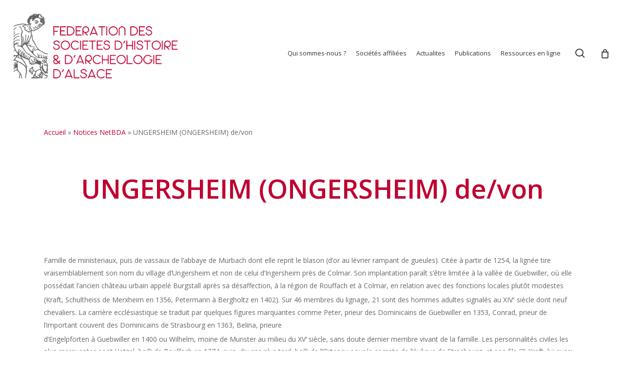

--- FILE ---
content_type: text/html; charset=utf-8
request_url: https://www.google.com/recaptcha/api2/anchor?ar=1&k=6LcQBo4aAAAAANPFsx9Mk4tjvPAs-UwwGvqBTKjh&co=aHR0cHM6Ly93d3cuYWxzYWNlLWhpc3RvaXJlLm9yZzo0NDM.&hl=en&v=PoyoqOPhxBO7pBk68S4YbpHZ&size=invisible&anchor-ms=20000&execute-ms=30000&cb=1gc15cc9eyo1
body_size: 48644
content:
<!DOCTYPE HTML><html dir="ltr" lang="en"><head><meta http-equiv="Content-Type" content="text/html; charset=UTF-8">
<meta http-equiv="X-UA-Compatible" content="IE=edge">
<title>reCAPTCHA</title>
<style type="text/css">
/* cyrillic-ext */
@font-face {
  font-family: 'Roboto';
  font-style: normal;
  font-weight: 400;
  font-stretch: 100%;
  src: url(//fonts.gstatic.com/s/roboto/v48/KFO7CnqEu92Fr1ME7kSn66aGLdTylUAMa3GUBHMdazTgWw.woff2) format('woff2');
  unicode-range: U+0460-052F, U+1C80-1C8A, U+20B4, U+2DE0-2DFF, U+A640-A69F, U+FE2E-FE2F;
}
/* cyrillic */
@font-face {
  font-family: 'Roboto';
  font-style: normal;
  font-weight: 400;
  font-stretch: 100%;
  src: url(//fonts.gstatic.com/s/roboto/v48/KFO7CnqEu92Fr1ME7kSn66aGLdTylUAMa3iUBHMdazTgWw.woff2) format('woff2');
  unicode-range: U+0301, U+0400-045F, U+0490-0491, U+04B0-04B1, U+2116;
}
/* greek-ext */
@font-face {
  font-family: 'Roboto';
  font-style: normal;
  font-weight: 400;
  font-stretch: 100%;
  src: url(//fonts.gstatic.com/s/roboto/v48/KFO7CnqEu92Fr1ME7kSn66aGLdTylUAMa3CUBHMdazTgWw.woff2) format('woff2');
  unicode-range: U+1F00-1FFF;
}
/* greek */
@font-face {
  font-family: 'Roboto';
  font-style: normal;
  font-weight: 400;
  font-stretch: 100%;
  src: url(//fonts.gstatic.com/s/roboto/v48/KFO7CnqEu92Fr1ME7kSn66aGLdTylUAMa3-UBHMdazTgWw.woff2) format('woff2');
  unicode-range: U+0370-0377, U+037A-037F, U+0384-038A, U+038C, U+038E-03A1, U+03A3-03FF;
}
/* math */
@font-face {
  font-family: 'Roboto';
  font-style: normal;
  font-weight: 400;
  font-stretch: 100%;
  src: url(//fonts.gstatic.com/s/roboto/v48/KFO7CnqEu92Fr1ME7kSn66aGLdTylUAMawCUBHMdazTgWw.woff2) format('woff2');
  unicode-range: U+0302-0303, U+0305, U+0307-0308, U+0310, U+0312, U+0315, U+031A, U+0326-0327, U+032C, U+032F-0330, U+0332-0333, U+0338, U+033A, U+0346, U+034D, U+0391-03A1, U+03A3-03A9, U+03B1-03C9, U+03D1, U+03D5-03D6, U+03F0-03F1, U+03F4-03F5, U+2016-2017, U+2034-2038, U+203C, U+2040, U+2043, U+2047, U+2050, U+2057, U+205F, U+2070-2071, U+2074-208E, U+2090-209C, U+20D0-20DC, U+20E1, U+20E5-20EF, U+2100-2112, U+2114-2115, U+2117-2121, U+2123-214F, U+2190, U+2192, U+2194-21AE, U+21B0-21E5, U+21F1-21F2, U+21F4-2211, U+2213-2214, U+2216-22FF, U+2308-230B, U+2310, U+2319, U+231C-2321, U+2336-237A, U+237C, U+2395, U+239B-23B7, U+23D0, U+23DC-23E1, U+2474-2475, U+25AF, U+25B3, U+25B7, U+25BD, U+25C1, U+25CA, U+25CC, U+25FB, U+266D-266F, U+27C0-27FF, U+2900-2AFF, U+2B0E-2B11, U+2B30-2B4C, U+2BFE, U+3030, U+FF5B, U+FF5D, U+1D400-1D7FF, U+1EE00-1EEFF;
}
/* symbols */
@font-face {
  font-family: 'Roboto';
  font-style: normal;
  font-weight: 400;
  font-stretch: 100%;
  src: url(//fonts.gstatic.com/s/roboto/v48/KFO7CnqEu92Fr1ME7kSn66aGLdTylUAMaxKUBHMdazTgWw.woff2) format('woff2');
  unicode-range: U+0001-000C, U+000E-001F, U+007F-009F, U+20DD-20E0, U+20E2-20E4, U+2150-218F, U+2190, U+2192, U+2194-2199, U+21AF, U+21E6-21F0, U+21F3, U+2218-2219, U+2299, U+22C4-22C6, U+2300-243F, U+2440-244A, U+2460-24FF, U+25A0-27BF, U+2800-28FF, U+2921-2922, U+2981, U+29BF, U+29EB, U+2B00-2BFF, U+4DC0-4DFF, U+FFF9-FFFB, U+10140-1018E, U+10190-1019C, U+101A0, U+101D0-101FD, U+102E0-102FB, U+10E60-10E7E, U+1D2C0-1D2D3, U+1D2E0-1D37F, U+1F000-1F0FF, U+1F100-1F1AD, U+1F1E6-1F1FF, U+1F30D-1F30F, U+1F315, U+1F31C, U+1F31E, U+1F320-1F32C, U+1F336, U+1F378, U+1F37D, U+1F382, U+1F393-1F39F, U+1F3A7-1F3A8, U+1F3AC-1F3AF, U+1F3C2, U+1F3C4-1F3C6, U+1F3CA-1F3CE, U+1F3D4-1F3E0, U+1F3ED, U+1F3F1-1F3F3, U+1F3F5-1F3F7, U+1F408, U+1F415, U+1F41F, U+1F426, U+1F43F, U+1F441-1F442, U+1F444, U+1F446-1F449, U+1F44C-1F44E, U+1F453, U+1F46A, U+1F47D, U+1F4A3, U+1F4B0, U+1F4B3, U+1F4B9, U+1F4BB, U+1F4BF, U+1F4C8-1F4CB, U+1F4D6, U+1F4DA, U+1F4DF, U+1F4E3-1F4E6, U+1F4EA-1F4ED, U+1F4F7, U+1F4F9-1F4FB, U+1F4FD-1F4FE, U+1F503, U+1F507-1F50B, U+1F50D, U+1F512-1F513, U+1F53E-1F54A, U+1F54F-1F5FA, U+1F610, U+1F650-1F67F, U+1F687, U+1F68D, U+1F691, U+1F694, U+1F698, U+1F6AD, U+1F6B2, U+1F6B9-1F6BA, U+1F6BC, U+1F6C6-1F6CF, U+1F6D3-1F6D7, U+1F6E0-1F6EA, U+1F6F0-1F6F3, U+1F6F7-1F6FC, U+1F700-1F7FF, U+1F800-1F80B, U+1F810-1F847, U+1F850-1F859, U+1F860-1F887, U+1F890-1F8AD, U+1F8B0-1F8BB, U+1F8C0-1F8C1, U+1F900-1F90B, U+1F93B, U+1F946, U+1F984, U+1F996, U+1F9E9, U+1FA00-1FA6F, U+1FA70-1FA7C, U+1FA80-1FA89, U+1FA8F-1FAC6, U+1FACE-1FADC, U+1FADF-1FAE9, U+1FAF0-1FAF8, U+1FB00-1FBFF;
}
/* vietnamese */
@font-face {
  font-family: 'Roboto';
  font-style: normal;
  font-weight: 400;
  font-stretch: 100%;
  src: url(//fonts.gstatic.com/s/roboto/v48/KFO7CnqEu92Fr1ME7kSn66aGLdTylUAMa3OUBHMdazTgWw.woff2) format('woff2');
  unicode-range: U+0102-0103, U+0110-0111, U+0128-0129, U+0168-0169, U+01A0-01A1, U+01AF-01B0, U+0300-0301, U+0303-0304, U+0308-0309, U+0323, U+0329, U+1EA0-1EF9, U+20AB;
}
/* latin-ext */
@font-face {
  font-family: 'Roboto';
  font-style: normal;
  font-weight: 400;
  font-stretch: 100%;
  src: url(//fonts.gstatic.com/s/roboto/v48/KFO7CnqEu92Fr1ME7kSn66aGLdTylUAMa3KUBHMdazTgWw.woff2) format('woff2');
  unicode-range: U+0100-02BA, U+02BD-02C5, U+02C7-02CC, U+02CE-02D7, U+02DD-02FF, U+0304, U+0308, U+0329, U+1D00-1DBF, U+1E00-1E9F, U+1EF2-1EFF, U+2020, U+20A0-20AB, U+20AD-20C0, U+2113, U+2C60-2C7F, U+A720-A7FF;
}
/* latin */
@font-face {
  font-family: 'Roboto';
  font-style: normal;
  font-weight: 400;
  font-stretch: 100%;
  src: url(//fonts.gstatic.com/s/roboto/v48/KFO7CnqEu92Fr1ME7kSn66aGLdTylUAMa3yUBHMdazQ.woff2) format('woff2');
  unicode-range: U+0000-00FF, U+0131, U+0152-0153, U+02BB-02BC, U+02C6, U+02DA, U+02DC, U+0304, U+0308, U+0329, U+2000-206F, U+20AC, U+2122, U+2191, U+2193, U+2212, U+2215, U+FEFF, U+FFFD;
}
/* cyrillic-ext */
@font-face {
  font-family: 'Roboto';
  font-style: normal;
  font-weight: 500;
  font-stretch: 100%;
  src: url(//fonts.gstatic.com/s/roboto/v48/KFO7CnqEu92Fr1ME7kSn66aGLdTylUAMa3GUBHMdazTgWw.woff2) format('woff2');
  unicode-range: U+0460-052F, U+1C80-1C8A, U+20B4, U+2DE0-2DFF, U+A640-A69F, U+FE2E-FE2F;
}
/* cyrillic */
@font-face {
  font-family: 'Roboto';
  font-style: normal;
  font-weight: 500;
  font-stretch: 100%;
  src: url(//fonts.gstatic.com/s/roboto/v48/KFO7CnqEu92Fr1ME7kSn66aGLdTylUAMa3iUBHMdazTgWw.woff2) format('woff2');
  unicode-range: U+0301, U+0400-045F, U+0490-0491, U+04B0-04B1, U+2116;
}
/* greek-ext */
@font-face {
  font-family: 'Roboto';
  font-style: normal;
  font-weight: 500;
  font-stretch: 100%;
  src: url(//fonts.gstatic.com/s/roboto/v48/KFO7CnqEu92Fr1ME7kSn66aGLdTylUAMa3CUBHMdazTgWw.woff2) format('woff2');
  unicode-range: U+1F00-1FFF;
}
/* greek */
@font-face {
  font-family: 'Roboto';
  font-style: normal;
  font-weight: 500;
  font-stretch: 100%;
  src: url(//fonts.gstatic.com/s/roboto/v48/KFO7CnqEu92Fr1ME7kSn66aGLdTylUAMa3-UBHMdazTgWw.woff2) format('woff2');
  unicode-range: U+0370-0377, U+037A-037F, U+0384-038A, U+038C, U+038E-03A1, U+03A3-03FF;
}
/* math */
@font-face {
  font-family: 'Roboto';
  font-style: normal;
  font-weight: 500;
  font-stretch: 100%;
  src: url(//fonts.gstatic.com/s/roboto/v48/KFO7CnqEu92Fr1ME7kSn66aGLdTylUAMawCUBHMdazTgWw.woff2) format('woff2');
  unicode-range: U+0302-0303, U+0305, U+0307-0308, U+0310, U+0312, U+0315, U+031A, U+0326-0327, U+032C, U+032F-0330, U+0332-0333, U+0338, U+033A, U+0346, U+034D, U+0391-03A1, U+03A3-03A9, U+03B1-03C9, U+03D1, U+03D5-03D6, U+03F0-03F1, U+03F4-03F5, U+2016-2017, U+2034-2038, U+203C, U+2040, U+2043, U+2047, U+2050, U+2057, U+205F, U+2070-2071, U+2074-208E, U+2090-209C, U+20D0-20DC, U+20E1, U+20E5-20EF, U+2100-2112, U+2114-2115, U+2117-2121, U+2123-214F, U+2190, U+2192, U+2194-21AE, U+21B0-21E5, U+21F1-21F2, U+21F4-2211, U+2213-2214, U+2216-22FF, U+2308-230B, U+2310, U+2319, U+231C-2321, U+2336-237A, U+237C, U+2395, U+239B-23B7, U+23D0, U+23DC-23E1, U+2474-2475, U+25AF, U+25B3, U+25B7, U+25BD, U+25C1, U+25CA, U+25CC, U+25FB, U+266D-266F, U+27C0-27FF, U+2900-2AFF, U+2B0E-2B11, U+2B30-2B4C, U+2BFE, U+3030, U+FF5B, U+FF5D, U+1D400-1D7FF, U+1EE00-1EEFF;
}
/* symbols */
@font-face {
  font-family: 'Roboto';
  font-style: normal;
  font-weight: 500;
  font-stretch: 100%;
  src: url(//fonts.gstatic.com/s/roboto/v48/KFO7CnqEu92Fr1ME7kSn66aGLdTylUAMaxKUBHMdazTgWw.woff2) format('woff2');
  unicode-range: U+0001-000C, U+000E-001F, U+007F-009F, U+20DD-20E0, U+20E2-20E4, U+2150-218F, U+2190, U+2192, U+2194-2199, U+21AF, U+21E6-21F0, U+21F3, U+2218-2219, U+2299, U+22C4-22C6, U+2300-243F, U+2440-244A, U+2460-24FF, U+25A0-27BF, U+2800-28FF, U+2921-2922, U+2981, U+29BF, U+29EB, U+2B00-2BFF, U+4DC0-4DFF, U+FFF9-FFFB, U+10140-1018E, U+10190-1019C, U+101A0, U+101D0-101FD, U+102E0-102FB, U+10E60-10E7E, U+1D2C0-1D2D3, U+1D2E0-1D37F, U+1F000-1F0FF, U+1F100-1F1AD, U+1F1E6-1F1FF, U+1F30D-1F30F, U+1F315, U+1F31C, U+1F31E, U+1F320-1F32C, U+1F336, U+1F378, U+1F37D, U+1F382, U+1F393-1F39F, U+1F3A7-1F3A8, U+1F3AC-1F3AF, U+1F3C2, U+1F3C4-1F3C6, U+1F3CA-1F3CE, U+1F3D4-1F3E0, U+1F3ED, U+1F3F1-1F3F3, U+1F3F5-1F3F7, U+1F408, U+1F415, U+1F41F, U+1F426, U+1F43F, U+1F441-1F442, U+1F444, U+1F446-1F449, U+1F44C-1F44E, U+1F453, U+1F46A, U+1F47D, U+1F4A3, U+1F4B0, U+1F4B3, U+1F4B9, U+1F4BB, U+1F4BF, U+1F4C8-1F4CB, U+1F4D6, U+1F4DA, U+1F4DF, U+1F4E3-1F4E6, U+1F4EA-1F4ED, U+1F4F7, U+1F4F9-1F4FB, U+1F4FD-1F4FE, U+1F503, U+1F507-1F50B, U+1F50D, U+1F512-1F513, U+1F53E-1F54A, U+1F54F-1F5FA, U+1F610, U+1F650-1F67F, U+1F687, U+1F68D, U+1F691, U+1F694, U+1F698, U+1F6AD, U+1F6B2, U+1F6B9-1F6BA, U+1F6BC, U+1F6C6-1F6CF, U+1F6D3-1F6D7, U+1F6E0-1F6EA, U+1F6F0-1F6F3, U+1F6F7-1F6FC, U+1F700-1F7FF, U+1F800-1F80B, U+1F810-1F847, U+1F850-1F859, U+1F860-1F887, U+1F890-1F8AD, U+1F8B0-1F8BB, U+1F8C0-1F8C1, U+1F900-1F90B, U+1F93B, U+1F946, U+1F984, U+1F996, U+1F9E9, U+1FA00-1FA6F, U+1FA70-1FA7C, U+1FA80-1FA89, U+1FA8F-1FAC6, U+1FACE-1FADC, U+1FADF-1FAE9, U+1FAF0-1FAF8, U+1FB00-1FBFF;
}
/* vietnamese */
@font-face {
  font-family: 'Roboto';
  font-style: normal;
  font-weight: 500;
  font-stretch: 100%;
  src: url(//fonts.gstatic.com/s/roboto/v48/KFO7CnqEu92Fr1ME7kSn66aGLdTylUAMa3OUBHMdazTgWw.woff2) format('woff2');
  unicode-range: U+0102-0103, U+0110-0111, U+0128-0129, U+0168-0169, U+01A0-01A1, U+01AF-01B0, U+0300-0301, U+0303-0304, U+0308-0309, U+0323, U+0329, U+1EA0-1EF9, U+20AB;
}
/* latin-ext */
@font-face {
  font-family: 'Roboto';
  font-style: normal;
  font-weight: 500;
  font-stretch: 100%;
  src: url(//fonts.gstatic.com/s/roboto/v48/KFO7CnqEu92Fr1ME7kSn66aGLdTylUAMa3KUBHMdazTgWw.woff2) format('woff2');
  unicode-range: U+0100-02BA, U+02BD-02C5, U+02C7-02CC, U+02CE-02D7, U+02DD-02FF, U+0304, U+0308, U+0329, U+1D00-1DBF, U+1E00-1E9F, U+1EF2-1EFF, U+2020, U+20A0-20AB, U+20AD-20C0, U+2113, U+2C60-2C7F, U+A720-A7FF;
}
/* latin */
@font-face {
  font-family: 'Roboto';
  font-style: normal;
  font-weight: 500;
  font-stretch: 100%;
  src: url(//fonts.gstatic.com/s/roboto/v48/KFO7CnqEu92Fr1ME7kSn66aGLdTylUAMa3yUBHMdazQ.woff2) format('woff2');
  unicode-range: U+0000-00FF, U+0131, U+0152-0153, U+02BB-02BC, U+02C6, U+02DA, U+02DC, U+0304, U+0308, U+0329, U+2000-206F, U+20AC, U+2122, U+2191, U+2193, U+2212, U+2215, U+FEFF, U+FFFD;
}
/* cyrillic-ext */
@font-face {
  font-family: 'Roboto';
  font-style: normal;
  font-weight: 900;
  font-stretch: 100%;
  src: url(//fonts.gstatic.com/s/roboto/v48/KFO7CnqEu92Fr1ME7kSn66aGLdTylUAMa3GUBHMdazTgWw.woff2) format('woff2');
  unicode-range: U+0460-052F, U+1C80-1C8A, U+20B4, U+2DE0-2DFF, U+A640-A69F, U+FE2E-FE2F;
}
/* cyrillic */
@font-face {
  font-family: 'Roboto';
  font-style: normal;
  font-weight: 900;
  font-stretch: 100%;
  src: url(//fonts.gstatic.com/s/roboto/v48/KFO7CnqEu92Fr1ME7kSn66aGLdTylUAMa3iUBHMdazTgWw.woff2) format('woff2');
  unicode-range: U+0301, U+0400-045F, U+0490-0491, U+04B0-04B1, U+2116;
}
/* greek-ext */
@font-face {
  font-family: 'Roboto';
  font-style: normal;
  font-weight: 900;
  font-stretch: 100%;
  src: url(//fonts.gstatic.com/s/roboto/v48/KFO7CnqEu92Fr1ME7kSn66aGLdTylUAMa3CUBHMdazTgWw.woff2) format('woff2');
  unicode-range: U+1F00-1FFF;
}
/* greek */
@font-face {
  font-family: 'Roboto';
  font-style: normal;
  font-weight: 900;
  font-stretch: 100%;
  src: url(//fonts.gstatic.com/s/roboto/v48/KFO7CnqEu92Fr1ME7kSn66aGLdTylUAMa3-UBHMdazTgWw.woff2) format('woff2');
  unicode-range: U+0370-0377, U+037A-037F, U+0384-038A, U+038C, U+038E-03A1, U+03A3-03FF;
}
/* math */
@font-face {
  font-family: 'Roboto';
  font-style: normal;
  font-weight: 900;
  font-stretch: 100%;
  src: url(//fonts.gstatic.com/s/roboto/v48/KFO7CnqEu92Fr1ME7kSn66aGLdTylUAMawCUBHMdazTgWw.woff2) format('woff2');
  unicode-range: U+0302-0303, U+0305, U+0307-0308, U+0310, U+0312, U+0315, U+031A, U+0326-0327, U+032C, U+032F-0330, U+0332-0333, U+0338, U+033A, U+0346, U+034D, U+0391-03A1, U+03A3-03A9, U+03B1-03C9, U+03D1, U+03D5-03D6, U+03F0-03F1, U+03F4-03F5, U+2016-2017, U+2034-2038, U+203C, U+2040, U+2043, U+2047, U+2050, U+2057, U+205F, U+2070-2071, U+2074-208E, U+2090-209C, U+20D0-20DC, U+20E1, U+20E5-20EF, U+2100-2112, U+2114-2115, U+2117-2121, U+2123-214F, U+2190, U+2192, U+2194-21AE, U+21B0-21E5, U+21F1-21F2, U+21F4-2211, U+2213-2214, U+2216-22FF, U+2308-230B, U+2310, U+2319, U+231C-2321, U+2336-237A, U+237C, U+2395, U+239B-23B7, U+23D0, U+23DC-23E1, U+2474-2475, U+25AF, U+25B3, U+25B7, U+25BD, U+25C1, U+25CA, U+25CC, U+25FB, U+266D-266F, U+27C0-27FF, U+2900-2AFF, U+2B0E-2B11, U+2B30-2B4C, U+2BFE, U+3030, U+FF5B, U+FF5D, U+1D400-1D7FF, U+1EE00-1EEFF;
}
/* symbols */
@font-face {
  font-family: 'Roboto';
  font-style: normal;
  font-weight: 900;
  font-stretch: 100%;
  src: url(//fonts.gstatic.com/s/roboto/v48/KFO7CnqEu92Fr1ME7kSn66aGLdTylUAMaxKUBHMdazTgWw.woff2) format('woff2');
  unicode-range: U+0001-000C, U+000E-001F, U+007F-009F, U+20DD-20E0, U+20E2-20E4, U+2150-218F, U+2190, U+2192, U+2194-2199, U+21AF, U+21E6-21F0, U+21F3, U+2218-2219, U+2299, U+22C4-22C6, U+2300-243F, U+2440-244A, U+2460-24FF, U+25A0-27BF, U+2800-28FF, U+2921-2922, U+2981, U+29BF, U+29EB, U+2B00-2BFF, U+4DC0-4DFF, U+FFF9-FFFB, U+10140-1018E, U+10190-1019C, U+101A0, U+101D0-101FD, U+102E0-102FB, U+10E60-10E7E, U+1D2C0-1D2D3, U+1D2E0-1D37F, U+1F000-1F0FF, U+1F100-1F1AD, U+1F1E6-1F1FF, U+1F30D-1F30F, U+1F315, U+1F31C, U+1F31E, U+1F320-1F32C, U+1F336, U+1F378, U+1F37D, U+1F382, U+1F393-1F39F, U+1F3A7-1F3A8, U+1F3AC-1F3AF, U+1F3C2, U+1F3C4-1F3C6, U+1F3CA-1F3CE, U+1F3D4-1F3E0, U+1F3ED, U+1F3F1-1F3F3, U+1F3F5-1F3F7, U+1F408, U+1F415, U+1F41F, U+1F426, U+1F43F, U+1F441-1F442, U+1F444, U+1F446-1F449, U+1F44C-1F44E, U+1F453, U+1F46A, U+1F47D, U+1F4A3, U+1F4B0, U+1F4B3, U+1F4B9, U+1F4BB, U+1F4BF, U+1F4C8-1F4CB, U+1F4D6, U+1F4DA, U+1F4DF, U+1F4E3-1F4E6, U+1F4EA-1F4ED, U+1F4F7, U+1F4F9-1F4FB, U+1F4FD-1F4FE, U+1F503, U+1F507-1F50B, U+1F50D, U+1F512-1F513, U+1F53E-1F54A, U+1F54F-1F5FA, U+1F610, U+1F650-1F67F, U+1F687, U+1F68D, U+1F691, U+1F694, U+1F698, U+1F6AD, U+1F6B2, U+1F6B9-1F6BA, U+1F6BC, U+1F6C6-1F6CF, U+1F6D3-1F6D7, U+1F6E0-1F6EA, U+1F6F0-1F6F3, U+1F6F7-1F6FC, U+1F700-1F7FF, U+1F800-1F80B, U+1F810-1F847, U+1F850-1F859, U+1F860-1F887, U+1F890-1F8AD, U+1F8B0-1F8BB, U+1F8C0-1F8C1, U+1F900-1F90B, U+1F93B, U+1F946, U+1F984, U+1F996, U+1F9E9, U+1FA00-1FA6F, U+1FA70-1FA7C, U+1FA80-1FA89, U+1FA8F-1FAC6, U+1FACE-1FADC, U+1FADF-1FAE9, U+1FAF0-1FAF8, U+1FB00-1FBFF;
}
/* vietnamese */
@font-face {
  font-family: 'Roboto';
  font-style: normal;
  font-weight: 900;
  font-stretch: 100%;
  src: url(//fonts.gstatic.com/s/roboto/v48/KFO7CnqEu92Fr1ME7kSn66aGLdTylUAMa3OUBHMdazTgWw.woff2) format('woff2');
  unicode-range: U+0102-0103, U+0110-0111, U+0128-0129, U+0168-0169, U+01A0-01A1, U+01AF-01B0, U+0300-0301, U+0303-0304, U+0308-0309, U+0323, U+0329, U+1EA0-1EF9, U+20AB;
}
/* latin-ext */
@font-face {
  font-family: 'Roboto';
  font-style: normal;
  font-weight: 900;
  font-stretch: 100%;
  src: url(//fonts.gstatic.com/s/roboto/v48/KFO7CnqEu92Fr1ME7kSn66aGLdTylUAMa3KUBHMdazTgWw.woff2) format('woff2');
  unicode-range: U+0100-02BA, U+02BD-02C5, U+02C7-02CC, U+02CE-02D7, U+02DD-02FF, U+0304, U+0308, U+0329, U+1D00-1DBF, U+1E00-1E9F, U+1EF2-1EFF, U+2020, U+20A0-20AB, U+20AD-20C0, U+2113, U+2C60-2C7F, U+A720-A7FF;
}
/* latin */
@font-face {
  font-family: 'Roboto';
  font-style: normal;
  font-weight: 900;
  font-stretch: 100%;
  src: url(//fonts.gstatic.com/s/roboto/v48/KFO7CnqEu92Fr1ME7kSn66aGLdTylUAMa3yUBHMdazQ.woff2) format('woff2');
  unicode-range: U+0000-00FF, U+0131, U+0152-0153, U+02BB-02BC, U+02C6, U+02DA, U+02DC, U+0304, U+0308, U+0329, U+2000-206F, U+20AC, U+2122, U+2191, U+2193, U+2212, U+2215, U+FEFF, U+FFFD;
}

</style>
<link rel="stylesheet" type="text/css" href="https://www.gstatic.com/recaptcha/releases/PoyoqOPhxBO7pBk68S4YbpHZ/styles__ltr.css">
<script nonce="PZFhcSMZ2hQ5dnyxdnjfxw" type="text/javascript">window['__recaptcha_api'] = 'https://www.google.com/recaptcha/api2/';</script>
<script type="text/javascript" src="https://www.gstatic.com/recaptcha/releases/PoyoqOPhxBO7pBk68S4YbpHZ/recaptcha__en.js" nonce="PZFhcSMZ2hQ5dnyxdnjfxw">
      
    </script></head>
<body><div id="rc-anchor-alert" class="rc-anchor-alert"></div>
<input type="hidden" id="recaptcha-token" value="[base64]">
<script type="text/javascript" nonce="PZFhcSMZ2hQ5dnyxdnjfxw">
      recaptcha.anchor.Main.init("[\x22ainput\x22,[\x22bgdata\x22,\x22\x22,\[base64]/[base64]/[base64]/ZyhXLGgpOnEoW04sMjEsbF0sVywwKSxoKSxmYWxzZSxmYWxzZSl9Y2F0Y2goayl7RygzNTgsVyk/[base64]/[base64]/[base64]/[base64]/[base64]/[base64]/[base64]/bmV3IEJbT10oRFswXSk6dz09Mj9uZXcgQltPXShEWzBdLERbMV0pOnc9PTM/bmV3IEJbT10oRFswXSxEWzFdLERbMl0pOnc9PTQ/[base64]/[base64]/[base64]/[base64]/[base64]\\u003d\x22,\[base64]\\u003d\x22,\x22dn7DrkVzw7nDmQQewoY1K27DjCNvw4QACAnDsD3DuGPCjl9zMnsCBsOpw7FcHMKFIzzDucOFwpvDv8OrTsODZ8KZwrfDuSTDncOMV2ocw6/[base64]/CiMOVZyszRsOuXsOIwqPDlcOmPBTDq8KGw5Q1w44wSx7DgMKQbT/CsHJAw6XCrsKwfcKBwpDCg08Ww4zDkcKWDMOHMsOIwqI5NGnCpBMrZ3dswoDCvScdPsKQw6rCvibDgMOTwqwqHzrCpn/Ci8O2wrhuAnhmwpcwdE7CuB/ClcOJTSsWwrDDvhgeVUEIUVIiSzDDkSFtw7ghw6pNEsKiw4h4SsOVQsKtwrFfw44nWjF4w6zDgUZ+w4VTE8Odw5UEwofDg17CtRkad8OSw6ZSwrJDdMKnwq/DpSjDkwTDrsKyw7/DvUtlXThJwpPDtxcKw4/CgRnCoFXCikMuwpxAdcKsw6Q/wpN8w7wkEsKrw53ChMKew7pQSE7DrcOYPyM/K8KbWcOoEB/[base64]/CrWzChsKlGTHChwAsc8OkS1nDrgEmTsOow5JrNlFIe8OIw4pQPsKyEMOLJVAMJmvCp8OWTcOlNFbChcOgMw7ClirDpD4vw6/DnF9casOawpPDiGAtKx8Xw5/DjMOaaxECPsKEKsKCw5rCrmbDiMOTA8O9w79xw7HChcK3w4vDmX7Do3DDs8Oyw7TCpHvCkXHCrMKkw64Vw45cwoBffgIvw4LDscKUw7oew6DDsMKTDMOdwqF6NsOsw6QlFFbCgFcjw5pFw5cNw7oBwpHCm8OkfEnCgE/Dnj/CkzbDvsKDwqLCu8O0V8O7IMKRP35Lw75Aw6DCl33DnsOPIMOrw6QAw5DDoyB1AQPDvAPChBM9woXDqQ0WOSzDtcKyWDlKw4JJFsKcBS/CmxJYAsOtw7ZTw6jDlcKTciHCjsOvw4wsCcO1TWbDiSoqwqhzw6JzIEc/wpzDsMOTw4k4KUV6GhTDlMKhI8KlH8OYw7hQaCEFwqZCw5TCgGk9w6LDnMK2N8KIHMKJM8Klb17Cg2IyXXLDqcKHwrlvWMOLwrLDtcKzSF7CkjrDo8OCEMOnwqA4wp/CisOzwqTDmcK3VcKHw7HCmUFJVcONwqPClcOQPnPDqEoBP8OUO2BMw63DiMOofwLDqlArasOcw6dRanhhXDvDlMO+w4FRXMKnDUvCqSzDkcKNw4VPwqoXwoXDvXbDg1Yrwp/CiMK2wqhrEsKWdcOJEynCpMK5bkgbwptzPnIfXVfCo8KVwoUhdnBLDcK2wonCo0nDiMKiw655w7FowpvDlcKALmk2RcOHNw3DpBvChsOPw45yNGfClMKzZnTCtsKBw75Mw7Asw5oHAlHDscOdasKQWsK+X2NawrfCsHt6KjbCjFJ5dMO6DRBXwr7CrMKrF1/DjMKGZMKWw4nCq8KYMMO8wqclwpTDtcKkccKWw6nCnMK0bMKSOXrDiy7CsSwSbcOgw5fDg8Oyw4VAw7w1C8Kqw7pMFhbDti1uO8O1AcK3aj85w4xScMOtd8KWwozCvsK4wpdbeRXCisOdwprChC/DpjvDn8O6NsKTwobDskvDoE/Di1LCuF4wwpEXYsOFw5DCh8OQw70QwobDlcOKaSFSw6hfYMOJR0phw5sow5/DsHJOUn7CrQ/CqMK6w4hmccOYwrI4w5gCw67Dp8KvB1liwp3CrUIeV8KqEcKfHMOYwrPCvnkmTcKpwqbCn8OQEmNtw7TDj8O8wqNGc8O7w4fCmCs6RF/DnTrDhMOrw7opw4DDusKPwonDtjzDimnCkCLDqsKawoxlw6pIWsK9wpFoYQsIWsKDDVJrCsKKwoJkw6bCijXDvU3Cim3DscKjwrvCsETDmsKCwpzDvk3Dg8OJw4TCpA00w6srw4tEw6U/[base64]/[base64]/Cj0XCs8OoF3TCm8OMwrvDihbCuwEWwos3w5nDrcOuZktEIlvDjcOSw7/[base64]/[base64]/CuCrDsCcQw50LPsK3wp9EwqnCpcOnwrx/WQcWwpPCgcOsT0rCpcKnQcKvw7Idw4A+A8OKBsOdPcOzw7pzQcO2CC7CgGcyaVQmw7/Cv2cBw7vDicK9bcKAYMOywrDDnMOdNWnDncOXOn8fw7PCmcOEGcK/K1XDjsKxQXDDvMKTwqQ+wpEow6/CnMKFGkcqD8OidwLDpzYiXsK6FCrDsMKAwqZDODXCjGnDqWPDujzCqTgUw78Hw67CtXzDvilJOMKDIH8Awr7CiMK4FA/CqD7CvMKPw5stwp05w4woeirCsTzCtsKjw6IgwpkkNFQow5MvPMOdV8ORQ8Oxwq5yw7jDiy0ww7rDusKDZBjCkcKGw7Q5wqDCvcK3KcOAWn7Cgj3CgTnClz/Cp0LDkn5OwpRowqjDk8Oaw407woASJsOBKTFtw6zCsMO4w6TDh2ttw65Cw4DCtMOEw6FzdFPDqsOOdcO0w6Z/[base64]/MGI8wpsoZsKxwp8nLDXClFHCl8KOw4JPa8KFE8OOwoTCj8KdwqA6ScObVcOpQsOGw7kdfMKOJgkHGsK7b0/Dq8OIwrZENcOmYQTDt8KKw5vDtcKJwpk7WWhFGRAdwqrClUYRwq4xZWHDvAvDmMKhbsOBw7LDkSJcJmnCg2TDlmvCscOSMMKfw7XDpyLClSfDpcKTTlM/O8OLGsOkNkEEIyZ9wpDCvXd2w5zCl8KTwpMqwqXCvsKlwq9KDFUxccKXwqnDrhM7IcO/[base64]/Dv8K9YHbDnhdgwqp5w6RgecKASnHDi1UFQMOdKsKxw7bDtMKmRFdOLMOEE0Nmw5XCo1coCjxWZG5pbVUpQcK+c8OWwpEIK8O+F8OBHMK2D8O7H8KdJcKLLMKNw7Ihw4YpcsOew6x7ZzUkG1pGHcKaRjBHLkppwozDtMOQw45hw5dDw48twpJANxVML3jDj8KCw54Val/Dv8OadsKLw6bDv8OWTsK9TRjDjmXCmCclwoHCqcOaaAXCocOySMOBwogEw5TDlBhLwoQPNz46woLCoD/CvsObC8KFwpPDu8Ouw4TCoj/DqsK2bsOcwoIkwqXDssKFwovChMKAbcO/dUZzTMKSdSjDrh3CpcKkM8OWwo7DlMOsZSA1wobDjcOIwqQdw5rCqCbDlsO/[base64]/[base64]/[base64]/CqyfDoMK6FBTClXPDvcOLMMO3Oiwbw4wvw4pReXbCgx9EwpU4w717JncRbMONNcOOVsK7KcO8w75Jw4bClMKgK0fCi2dgwoUJLcKpwp7Ch3x9bH/DmTTDhkRLw7fCigsqMcOXOhjChWHCsAl5byrDr8OYw4xCUsOrJsKkw5BIwr8MwrtkCHwsw7vDjMK7wrLCkmhfw4PDpE4QPDxyI8KLwojCqWXCjRAxwrLDjzoKQkMBBsO9DFzCj8KawpfDmsKGZW/Dmz53HcKEwr4nVVLCncKpwqZxAEt0QMKow4jCmgbDs8Otwp8oJhnCvm5Ow7Rwwpx4BcOlCBvDrnrDmMOHwrwlw6Z2Gg7DmcK3emLDlcO9w7nCnsKOXConI8KfwqjCjE4iawwdwrMVHU/Dp3XCjgltTMKgw5M7w6HCql3DkF/CnxnDrEzCtA/DkcK8W8K0RiMCw6A9BHJJw5Esw7wtPsKOdCkKbApkA2gswqDCqULDqSjCp8KHw7E/wq0Jw5jDpMK9wpp0TsOLw5zDo8KRBnnCpUbDr8Oowo0MwoxTw5whKDnCrWJMw48oXSHCg8OMGsOKeGbCiWEzJ8O1wqQ1TUM+HsO7w6rCsyY9wqrDn8Kcw5nDqMOeByN6OcKQwrzCkMO0cg/[base64]/Cu0nDvFnDjyvDhhIPAcKcGMOheRPDk8KnPkBBw6DCmDrCjEkRwoTCpsKww6Y6wq/[base64]/KT9WD8OrwrfCu1pgRWlVQQDCicKyRsK0P8O+bsO7A8OPwrUdLBfDk8K5GlrDtcOIw44uOMOUw6sowrHCgm8ewrPDrngHHcOracOzV8Oif3LDqFHDuj9fwonDqzPCrFggPX/DrMKiL8OnBgLDrksnLsKbwo8xKj3Cgz9ww5NPw6HCo8O8wpNlc0fClQXChiEIw4nCkR4owqXDtnxkwonDjB1nw43CpwA/wrFNw7sVwqUZw7FGw7EzAcKwwrbDrWnCkMO8G8KsQMKEwprCozxXdi0lfcKNw6rCkcKLXsKAwoM/[base64]/[base64]/Cqj4NYwzDhBLCtx9odihwwrfDssOaPWLDj0wKJk0oKMK/wqXDlAljw50iwqg0w7E6w6HDs8KFJXDDn8ObwqscwqXDg3ULw7N9EnMebUXDvXHCs1s7w6N3VsOtGVUqw6PDrMO6wozDvTk4BcOdw4FsTFUZwr3Cu8Kyw7XDqcOBw5/[base64]/wrdlVi9xOsKlah7DpcKHM1HCo8K5FMOkJn7Dn8ORw6NGM8OEw7NSwpTCtS9kw6HCv0vDpUDChcObw5LCijFuCcOcw4YBWBjCicKTGmo4w4YLBcOGSTZjV8Oiwq5rQMO2wp/[base64]/CsVHDqgBMwq/DgcOPSzxXw5h/AkLCtMOUw4LCqD/[base64]/CksK9wopowozDpsO9wrDDosOcaRYiw43CkcO8w4XDpAMRPTRTw5DDhMO3HVXDr1nDkMOnTF/CjcO4bMKUwofDuMOLw6fCtsKNwphhw68nwqx4w6jCqEnCi0DDo3LDlcK5w4DDjjJRw7lAZcKbDsKIF8OWwqTCgcOjVcOkwqtvcWAnPMOiFMKRwq9Bw7wcZsO/wpNYQnRfwosqacKqwrErw7bDqkVnVBzDu8O0wpnCvcOmNWrCisOuwrYuwrE+w6JjMsO4SXF5NMKdcMKuB8KEMhXCq2Mgw4zDn3gqw41swr4Xw7/CpkJ4MsO+wrnDnVclw7/Cu3jClsKwNGPDmsOvFWZ+cXNRGsOLwp/DkmLCu8OCw5TDv1jDi8O9FybDnR8RwoFlw6g2wrLCssKIw5sCMMKtGjLCvm3DuRDDg0HCmn8fw4nCisK4fnRNw6YXRsKuwoUubMKqXHZ4E8OAJcO9G8O4wrjChj/CsUpuGsO/HhfCqsKYwovDoWhtwrNtCMOdC8OPw6LCnxFzw5TDh2NZw7fCjcKZwq7Dp8OnwpbCgFLDkxlaw5/Coz7CvcKPGEkcw5nDjsOPIHjCh8Kxw5AWBWrDkHrCssKRwqrCkR0Lwq7CrhDChsOew54swrgnw7PDjDkOHMK4w4zDoDt/P8OsNsK0eDjCmcKkch3DksKVw5clw5orOSXDmcOqwq0kFMODwqgtOMOvW8OCb8K1DS9Mw4oIwqVfw7PDpU7DmzPDocOuwrvCr8KbNMKpw6PCli7DksOgfcOpVWkTMzteEMKFwobCniwMw7zCjFfCl1TCiSt7wqjCscKlw5N1FF9/w4zCiHnDrsKPYmA8w6lsTcK0w5UTwoBUw7bDlUXDjmNQw7kswqQPw6nCmsOGw6vDp8KOw6w7HcOUw6DClwrCmsOXE3/CiHXDscOJGwXCjcKLT1XCp8OfwrwZCgQYwo/DjkAPS8OLdcOnwpjDux/CmsK9HcOCwprDnQVbXg/ChSvDucKYw7N+w73CjMOMwpLDkz/CnMKowoHCtUUhwrrDpw3DjcKEKzE/PwLDn8OucArDsMKtwp09w4LCtUUKw7Zdw6fDj1PCmsOnwr/CjsKUDcOjPcOBEsOBN8K3w416SMORw6DChnRfbcKbKMKTQcKQEsOFOljCv8O8wqIMZjTCtz3Di8KWw4XCuhMtwpkMwqLDgDDCkGBfwrvDpsOPw5nDrlpcw6ljScKYIcOhw4VoaMKTGn0tw63CnSrDqMKMwqoADcKleHoLwog0wpoGBD/DphQew5Ehw7xKw5TCqlbCpnBNw7bDiwd5KXTCiHN3wqTCnm3Dkm3DucKJTWYcw5HCpgHDjxfDr8KBw5/Ct8KywqhGwqJaJhzDrEJdw6XCrsKDMcKSwrPCuMKEwqUCI8OkAcK4wopuw4YpdzE0XDvDu8Oqw7LCpCDCoWXCp0rDsWAMfVFeTzzCssOhRQY6wq/CgsKrwr0/C8OYwrRaQHLDv18Ow4nDg8OHw7rCugoYbxfDk3hBwq8lDcOuwqfCkjXDvMOaw4I/wpo3wrtMw6QDwrfCocOyw7XCvMKcEMKhw4kQw7XCkwg7XMOVKsK0w7rDmcKDwobDk8KLfcKBw7fCrzJXwoRgwpAORR/Dr1fDiRp/cwoLw5QAHMOANMKKw5VZF8KRHcO+SCA3w5vCgcKEw73DjmHDrj/Dm3Z5w4xtwp4Nwo7CijVww5nCskwUWMK4w6Biw47CmsK1w7oewrQyG8KAVmfDhE5zYsK3JCB5w5/CocO/PsOKNV5yw656ScK6EsK0w5J7w6DChMOQaBE9w4Rlwr/DuRTDhMKnTMK6RjHCtsOKw5lYwr4twrLCi2jCnFspwoIZLwXDmjgUQMOBwrrDpXU6w7LCl8OEQ0MiwrbCnsOww53Dn8OyUxsJwrwnwp7Cpx40V0TDjTjDp8O6wqjCskVeeMKbWsO/wpbDvmbDqE/CpsKofQwiw7BEN0fDg8ODfsOyw7PDhWDCk8KKw4h/anFlw4jCg8OXwrsXwp/Dv2nDoBTDggcVw7TDrcOEw7vDisKFw4jCiXYOw6MfZsKfJkTCrCTDnGYuwqwOd1gyCsK8wpdqHHsiZVjCjCTCnsKqH8KgbiTCjhAzw41iw43Ch1Njw7sJezPCnsKEwqFUw4HCp8OCTWscwq7DjsK9w6gPNMOcwqkDw4bDpsKPwpMAw6R8w6TCqMOpKw/[base64]/CpMK4wpzCnXxpw4jCqcK3DQXDlMOww5daB8KnDSsyCcK+ecKqw6nDm2kHOMOtc8Kyw5DDhwDCmMOWIcOLOhrDiMK/AsK8wpE6fgtFScOGYsKEw6PCn8Kww650TMK7KsOPwr1Tw77Cm8KlHlfDrEk5wpVkMHNow4PDiSHCr8OWbl9rwpMPGkzDtsOYwonCrcOOwofClsKLwpXDtRAywrLDk3LCv8KjwpY6QUvDsMKZwp/CqcKHw7hYwoXDiT4xeErDrTnCgnAPQn/[base64]/[base64]/wp8KFMOxcMOqKGLDq212McKZVAvDpsKpDyTCh8ODw4jDlsKmScO8wpPDixnCqcO2w73Cl2HDi0zCnsOcTMKZw5xhVT58wrE/[base64]/[base64]/DhsKZLm1Ow5MIBWk4w5LDunjCumDDiMO6w4UTRWvCvzduwo3Csl7DscKZaMKNZ8O1eT/CnMKjXXPDi3INScO3dcODw6c1w6dKbXJ5wo84w4EdF8OAKcKLwrF4PMOTw43CiMKzAzoDw7tJw63Csytxw7bCrMO3H23CncKowoRhYMOoPMOiwp3ClMKOA8OIUwd1wo9yCsOcfMKcw7jDsChDwoRHNTlBwqXDg8K/AsKlwp0aw7TCs8Ozwo3CpzZfPcKMW8OkPDXDs1nDtMOswoHDosKdwp7DncO7Cl4awrd3ZgFCZMOlVAjCm8OHVcKOCMKrw4LCsCjDqTczwrxyw68fwoDCrDwfNcO+w7PClmZKw5IEQsKew6/DucOnw44JTcKgAFozwq3DjcK/AMO8KcKUZsKJwotlw4jDrVQew51eLhIRw7PDlcO8wpfDhmNUf8KHw43DssKgUMKRMsOUfxQWw6UPw7rDisK7w5XCtMO4cMKrw4ZVw7kITcOZw4fCg3VsSsOmMsOQwpB+K37Dr0PDh2jCkEbDkMKRwql1w5fDq8Khw4AKDWrCgyDCu0Z1w5AlLH7CmHvDoMK9w7R/LmADw7XCtsK3wprCpsKZHgMGw4IVwrhfHTlVZMKaXTnDsMOowq/Do8KDwp/DisOYwrTCoD7Cj8OvFyrCsCwME0JGwrjDgMKAIsKHJMKSLmTDpcKLw58VXsK/KnhWSMK2QcKbfwHCmmbDg8ODwpPDhcOCUMOawpjDk8K0w7PDuks3w7oYw5UQOHYTfwpBwrzDinvCvibCvgnDrh/DjXjCtgXCqsOPw4ZFBRXCryhjW8OLwqM4w5HDv8KXw6wswrgwJ8OYHcKLwrtbHcKzwrnCvMKUw6Zgw5xyw7Q9wpZWCcOJwpgONx/[base64]/[base64]/CvcOfCGVCa2wGw5fDiB5vdMK6w4NpwrQDw4zCjWvCssKvK8K+RsOWPMOewqN6wqUYdGJHA0Rjw4Mnw78Hw5gmaxnDl8KFf8O9w5Btwq3ClcKdw4/Cv3sOwozCrsKzAsK6wo/[base64]/CqHVxw7IvPRhrw67DlcKpworCpWXDtB1vTMK8YsOPwpPDrcKpw50bBHdRQh4PZcONSsKQF8O9FVbCpMKKZcKQBMK1wrTDvgLCui4/PEMTw7bDncO3FRLCo8KIMVzCksKYTRvDtSXDgn/DmyvCkMKHw58Kw4rCklBnX23Do8OJYcK9wpMRbV3CocOmCx8zwqs/ARwWFUsSw7rCv8OEwqpzwpzCo8OvNMOpIcO5AgPDk8KBIsO4P8ONwotwRAfCrcO6PMO5I8KswqBtGTY8wpfDnkohP8KLwq/DmsKnwp9pwq/[base64]/[base64]/Cm8O5EMOGwp0AMAYmNcOuwqUfPMOrJ8O6G8K6wpfDksO3wqwgQ8OkDCHDqRrDhEvCoE7DvVEHwqEwRmgsecKIwobDr1PDti0xw4nChlvDlsOQccK/woN8wpzDq8K1wq8Uw6DCssKYw5BCw7BCwojDmsO8w4rCnATDtT/CqcOabRjCvMKDLsOuwo/CsXDDtMOdwpFyfMK7w6MxNMOGU8KPwosYacKsw4/DlsK0dBzCqW3DmWAowqcockwkCRrDsmHCl8OoGS1tw78VwrtZw57DicKfw78mKMKHw5h3wpddwpXClRfDqV3Do8K4wr/Dn2nChMOYwr7CiyvChMOPSMK4GSzCsBjCqnnDgMOiJERFwr/Dq8OSw49FXBF4w5DDs2HDh8KWJmPCkcOww5XCksKJwp3CgcKjwok2wqTCh0XCnwDChl/[base64]/[base64]/w7EUaV7CsMKIwqVGwqFfFT7CucOSbxTCmQAiwpPCgsK5XR7DogMewo3CoMKvw53DkcKOwpkfwrxIPmQDLsK8w5/CuAnCnUdAQjHDgsOEcMOAwpLDqMKrwq7ChMOdw47DkyBnwoN+I8K/SMOGw7vCqnkzwo0IYMKOAcOqw7/Dh8OswoNxJcKnwrYUZ8KGSwxWw6DCtcO+wpPDtiAjVX8ySMK0wqTDnydSw5Eyf8OMwoVEbMKhw7HDv0xvw5wFw7EgwoAjw4zCj1nCtMKSOCnCnV/Dq8OvHmfCosKQZkDCvcK3Vx0tw7/CjifDpsO6DcOBYy/Ct8OUw6fCr8KEw5/Dox4BY35DQsKpDg1Uwrk+c8OswoZtC1B+woHChSUJADYvw5rDuMOdIMOtw4N4w5VXw7UfwrTCgVJ/[base64]/TcKrERpNXsK5WMOfw7vDhhU1woUHwobDr1xEwoQfw43CvMKWX8Kyw5vDkgdaw7pFajgEw7vDh8K4wrzCicKRegvDvXXCtMOcVSo+b1rDo8OHf8KEWSk3HyoMSmXDsMKLRU4tDQl9wojDin/DusOQw5Eew7nCv0wSwos8wrZjR3bDp8OLDcOUwoHDhcKEVcOiDMOzFkt4YwlOJgl6wpDCkmnCl2kNOT7DucKiYUbDvcKeQnbCjhsCfsKKU1fDjMKIwrzDgU0Qd8KNfsOswoBKwonChcOqWxIewpDCvMOqwowNZDrCncKxw5ZKw7rCh8ObCsOlSjZ0wr/Cu8Ocw4NVwrTCu1PDtTwMa8KowpQlDEd5B8K3V8KNwpDDqsK6wr7DgcKJw583wrnCjcOlR8OwEsKdMRTClMORw75ywp0nw40FByXDoBLClA8rNMO8MSvDnsKwLcOEW37DgcKeQMOdUAfDgsOmJV3DkBXDnMK/C8KcBmzDqsKyeX5MY31mA8OxPyFIwrpTWMK/w7tEw5LCl18TwqnCgsK4w57DrcK4NMKwdCgeMg4nURjDqMOtFUFUSMKdV0PCiMKww6fDrVI/w4rCu8OQXAUuwrMcM8K9P8K5cCnCv8K4wrA1GGXCmMOQL8KQw586w5XDsAnCoE3DmhIMw7kFwqbCicKvw5YeBk/DusO6wprDkDJ9wrnDq8K9A8Ocw4bDhRLDi8Ouwo/[base64]/DtEXCghzCsMKnwonCpcKgwpbDkQFZKcOCRAvDisKJwrNxZjLDh0TDu3DDucKNw5fDj8O5w7dvHknCtD3CiwZkXcK/wpvDgBPCil7DqG1LFMODwrQODXtVOcKcw4Qww4zCpsKTw4Jswr/CkS98wp7CiirCkcKXw69IZUnCgy3Dv3bDoh/DucOBw4N0wobCpSFeFsKfMBzDlkQuPyLCnnDDmcOAw6/DpcOWwo7Do1TClWdMAsO+w4jDmMOmecKjw75vw5LCuMKwwoFswroow4dTLMOEwpFFQsOYwrNPw61ofMKMwqRpw53DjWRewp7DscKqcHTClzhLHSfCs8OQS8OSw4HCscOmwo80AnHDmMOvw4XCl8K6cMK5LQXCtkpFw71Cw4/[base64]/DuyRvwqIOEMKuwoYYKjpWwoA/[base64]/[base64]/Ck3rDkcKvW3XClMO8E3vCnMOGS28OwptCwoYiwrPCum7DmsO8w7kzfsO4N8OSAcKQRcOWGMOZY8OlCsKywqpCwoc2wpw8wrFbWsKTJUbCt8K/bSk9YTMFKsO2TsKvNMKuwpd0YG3Ch3PCsgLDksOiw58kZCrDqsK5wprCh8OVw5HCkcOOw6U7cMK4MRwqwq/CiMOiayDCnHllRcKGJlvDuMK+wq5HP8K8wq9Bw7DDg8O6OQhuw6TCu8K5Z10Nw4TClx/ClWbCssOtMMOtFRE/w6fCuhjDnjDDpBhDwrYOLcKHw63Ch0xIwq45wrx2ZcOkw4YKHiLDqGHDlcKlwolXLMKVw6xiw6V/wr49w45awqMQw6TCl8OTJWjClFhDw61rwozDqULCjklCwqQZwrt7w59zw53DoR5+WMK6d8Ksw6jCv8Otw7g+woLDusOvw5DCpHkpwrMdw6DDsijCg3HDikPChXDClcOJw4HDn8OMXk1/wrcDwo/[base64]/DV5jc8O1b8KgSgk6bcOSDMK0w4LCtcOGwoXCvhJWw7QEw5HDtsO5e8K0ScOdO8O4NcOcJ8Kdw4PDtUDCpk3Dqi1rGcOTwp/ChMKnwqnCuMKNXsOrw4DDoWcUdRHCojbCnQVoAsKWw5DDhirDqiYPFsOuwoVmwr1xbCjCplUrb8K0wpjCm8OMw6poTMK/IcKIw7FWwocEw6vDosKowo8lYE/[base64]/DtT9Xw6HCjMKSw78fw61MQsOCegpvYXFlJ8OYP8KRwpY+TRnCqsO8Ql3ChMK/[base64]/wrZewp7DmcK+w5Vew7lDR8KJw7vCvXjDr0s4w5nChcKiFcOtwr9wI3jCoibCscK/[base64]/w4jDtw/Cr1RtEEgNw4zDkDZewopywolewqhlIcKbwr3DlWHDlMOyw4PDocORw7JhDMO5wpMFw5AgwpsDV8OQO8Otw7HDhsKww5jDgG7CisOmw5nDj8KQw4pwWGI6wpvCgHbDi8KtOFRYYcOvYwdJw7zDqMOww5jDtBlwwoUfw7IwwojDoMK/B1cnw57DoMOaYsO3w6toNyjCmsOPGnUhw7R2H8Osw6DDnAXDnBbCucOgAhDDi8ORw5HDksOERFTCksOQw7sOQ3jCp8Klw4kNw57CjQpOQlXCgifDpcONKBzCjcKqHg4lH8KocMK9eMKcwrgWw7bDhD5/[base64]/CpHjClGHDiMKFw5/[base64]/Do8Oiw5wxwrpiF8O/PsKATE/[base64]/Dk1pPDnQ2eUTCrsOOwoPDm8KXwpfDpMKXbcKbXhZFw7vChWBMwpAwHcKkZnDCi8OswpHChsO/w4XDs8ORN8KaAMO0w7XCoijCrMKTwq9TZFJxwoHDn8KVccOXO8KnI8KwwrAcL0EYHF5CVxrDig7Dnk3ChsK5wrbCr0fDocOJBsKpRMO9Khg8wro0MGAdwqgwwrnClcOewrpzTUDDm8OAwpXDg3vDl8K2w7hhXsKjwrUqOcKfQifCnVZ0woM/YHrDlBjCjyzDocO7EsK/[base64]/[base64]/DnhfClMO6SMKUw6RAwokWwp3CvMOvw6TDrWTCnMK8LMKxwrXDucORX8Kfw6Axw6UXw61qSMKqwphPwqk4dHXCjHjDusOCdcO5w5jDomzDuA8bXUjDu8Kgw5DDhsOKw7nCs8O7wqnDjiXCq2UxwohOw6HDlMKuwrzCpsOPwqzCrVDDjsOtc3hfQxNFw4DDoz/DoMKyUsOIWcOHw5jCrcK0JMKCw6/Dhl7DosOaMsOhIQ/Co1tFw7gswp1vesK3wqjCtSh4wpBZLxhUwrfCrHfDrcOGUsOOw6LDkyZ3Vj/DhmVpVm3Cv1N0w55/ZcORwq00asKSwo1Iwqo2FcOnGMKrw7HCpcORwpgcfUbDoH7DiDYjcAEIw4g+w5fCpcKlw6MbU8O+w7XCqQ3Ciz/DlUXCscK3wpxIw7fDh8OBX8KfaMKPw60uwqMzFSjDrcO7wrTCpcKLEW/DoMKmwq7Dmm0Vw6gTw5gjw5txNnZKwpvDoMKBTjpdw4FNfhFQO8KWVcO0wrUdVGPDucOpR3rCvjgnI8Ohf1vClsOiM8KUWCVvW0/[base64]/[base64]/ChcKnScOGw55Iw5Vcw71fDsOCUkzDuhV/w5HCrMOjaGTCpR1ZwrEBAsO/w7DDgU/CjMKZbwrDrMKLXXzCnMOkPRDCtDLDpGN6fsKNw6ECwrXDgDTCjcKdwonDksK9QcKbwph5wofDoMOqwpkGw7vCrcK0TMOHw44wB8OGZERcw4DCg8Ozw74eT3PDnlDDtCQyenxxw5/CpMK4w5zDrMK8T8K8w4TDlExmLMKJwp9fwqjDnMKcNxfCqsKpw7HCniUZw7DCg0h3wqIgJ8K4w6AOKcOZUsK2FsOXZsOow4DDjwXCncO0Vyo6PEfDlsOgX8KUHlcQbzsSw7V8wqkydMOiw6cSawwtHcOIHMOew4nDr3bCoMOPwr/DqDbDmTHCucKaEsOUw59VcMKMAsKtT07Ck8KQwr/DpX4Gwq3DpcKvZBbCqMKQwpnCmRjDvcKqU2ozw4VmJsOTwqwDw5TDu2fDqT4ZX8ODw5kkMcKDUFTDqhZtw7HCq8OfOsKKwqHCuHHDocOtODDCgivDl8OBC8OMcsOewq/CpcKJPsOvwrXCpcKOw4LCpjnDpcOpAWl6VVbCi2NVwoU/wpQcw4fDo3t9CcKLW8O1K8OdwpYvBcOBwqPCqMKlARjDucKZw4YzB8K+QGVtwo9oAcOzVDwbVEQnw6w/QyJHS8O6f8OqScO5wp7DvcO3w6Btw4MyKcK1wqxjUVg3wrHDrVo5M8OmfHkswrLDj8KLw6Btw6fCgcKuXsOLw6vDvCLCtMOkL8OUw5LDi17CviPCqsOtwogwwq3DomzCr8OkcMOtRmbDj8OWHMK6KcOFw6kOw7dMw7AHfW/Cqk/CinTCj8OyCx9WCTjCvWQMwrY8ShvCp8KdSgMYEcKUw5Vpw6nCs2nDsMKKw7tbwoDDhcO3wpo/[base64]/DjhYUw4rDhsKdbilcwrgaSMOsw7VKw4rDnArDum7DnVzDqwcXw7NqDTDCp0fDrcKtw6NhVzTCksKVNQMsw6TChsKRw5HCrEtEU8KXw7dZw7xBYMOTdcOTGsKEwpguacOzHMO0XMOYwp/CisKJcw4PemNFLwt8wrJowqvDuMK9ZcOHbjLDh8KXPGc/[base64]/[base64]/[base64]/[base64]/wrHCuMOSwoLDh8ORbsOSMCzDoH/DicOIGMO9w69eSyISDwHDqycEWlvDkgtxw6MDSXV/ccKbwr3DqsKjwoPCm2XCtWfCmn4nZ8OueMKxwqJrPH7CjHZew4Nsw5zCrT9NwpjCiinCjF0BXCvDtAzDjjRWw7k2M8K/OMORJVXDiMKUwofDgsKKw7rCksKJKcOoVMKdwpA9w4/Dp8Kbw5EVwoDDtsOKA2fCtUoBwqnDtlPCqGXDmsO3w6A0wo3ClFLCuD0ZJcK/w7/CtMOqPDnDjcO8wpUbwovCrTnCvcKHesOrwqjCgcO+wpMUQcOoJsOgw5HDnBbCkMKjwr/CukbDsyYsRMK7d8ONQcOiw44UwpDCoRkRUsK1w7fChl8wSMOVworDvsOHGMK2w6vDo8Ovw4dfdWxrwrQML8K2w4fCohgWwq/DinHCtEHCpMKWw6hMS8OywpIRCkxjwp7DiH9tQFsKXMKJb8OGehPCjnPCi3U5KCcIw6vCrl1KK8KPUsK2cjDDig1VNsKXwrARbMOZw6Z6VsKIwrnCqHEMQWEzHSsYNsKDw7PDucKJRcKzw5Fpw4LCoRjCpClRwo/[base64]/DgMOBwp0iMwHCjlEOwrIyw6bCnRs5d8OPYxlFwpVLbsOXw4IMwpDCq18fw7fDhcOYGkPCrS/Dk3xqwpU9D8Kfw6EYwrnCucOWw4/CpSJjSsK2aMOdJQHCjQvDu8KrwqJUQsOmw6EuS8OFw5JbwqZZJcKtBGXDmkzCscKlHSkUw5VsCi/Chlx1wozCjMOUTMKhW8K2CsOZw5HDk8Ovw5tcwoouHF/[base64]/w5zDuMK7wrVow59zSlwCw5/DsVvDnMO3ZQTCpsORw6zCpgzChWfDlcKSN8OBXsOXW8Ksw7tpwrhTMmDCtMOEXsOcRilyY8KtOcKNw4DChcOuw4BJPD/CscKDwrkyaMK6w7bCqnDDnUomwr8Vw5Z4wrHCpWYcw4nCti/[base64]/DusKyKQ7DjsKCw57CucOdw74WIcOaUURSNDXCkMOPw7FTaHPDusKYwqBEbBExw4w4T3XCoQfCu39CwpnCpFLDo8KJFMKSwo5uw5cQBQ0Jb3Zbw43DrU4Sw63Col/[base64]/DpcK5EjTDjlNBw43CmcO9w5/CkHNFw4FBFVTCuCtBw6DDlsOIGcOFPQExHVfDpHjCvcOnw7vCksOLwpfDosKMwoZYw4HDocOncigswpRQwr/[base64]/DiDFlwqYrfsKTwo1DD8KCwqkPw5AIScKsBi0qL8KfR8O7RFxzw6hnYybDhMORD8Osw7zCri7CoXjCi8OUwonDowNNM8K5w7zCq8OMXsOrwqxkwqTDk8OXQ8KKWcORw6zDtcOCOFMvwrkmOMKrQcOww7DDusOnFDl/Z8KJbMOqw6gIwrPDqsOjJMKnV8KuCG3DtcOrwrJQScKoPD5lJcOIw7tdwpoId8K8PMOVwpoAwpgUw5rDtMOaRy7DgMOOwpkIJRzDo8O9SMOSb1bCtW/ClMOlc144B8K6HMKNHxIIZsOSA8Oie8KwNcO8NwwDHloHfMO7OVYpbjDDn1hLw54HTAtJHsORfW7DoE5zwqUow7FHUilMw5jCgcOza2pnw4xiw6Rkw5TDuinCvgjDhsKsYlnCqW3CnsKhEcKMw79VXMKVDkfCh8KRw5/Dhk3CpVDDgV89wpLCvlTDrsOsQcObVTpvFErCtcKXwpd1w7p/wo5wwoY\\u003d\x22],null,[\x22conf\x22,null,\x226LcQBo4aAAAAANPFsx9Mk4tjvPAs-UwwGvqBTKjh\x22,0,null,null,null,1,[21,125,63,73,95,87,41,43,42,83,102,105,109,121],[1017145,101],0,null,null,null,null,0,null,0,null,700,1,null,0,\[base64]/76lBhnEnQkZnOKMAhnM8xEZ\x22,0,0,null,null,1,null,0,0,null,null,null,0],\x22https://www.alsace-histoire.org:443\x22,null,[3,1,1],null,null,null,1,3600,[\x22https://www.google.com/intl/en/policies/privacy/\x22,\x22https://www.google.com/intl/en/policies/terms/\x22],\x22awYKYJD4VUxr2m871Ib3Z6D5PwkQ1IQ+cZaiXJluReI\\u003d\x22,1,0,null,1,1769341839876,0,0,[47,109,83],null,[103,15,186,97],\x22RC-5Jwgrw5z2qUgzg\x22,null,null,null,null,null,\x220dAFcWeA55o0MzUopMSObKOPcdTNiQo2Bcmg8S7GBYv9FhGqPp63E6czF0sPo5eMSYXretlM3XmjT-sp7LAhY5sK6CLWksH7ln8Q\x22,1769424640201]");
    </script></body></html>

--- FILE ---
content_type: text/javascript; charset=utf-8
request_url: https://www.alsace-histoire.org/wp-content/cache/min/1/wp-content/plugins/say-what/assets/build/frontend.js?ver=1761752130
body_size: 52
content:
(()=>{"use strict";window.wp.hooks;const t={gettext:(e,a,n)=>t.handle(e,a,a,void 0,void 0,n),gettext_with_context:(e,a,n,o)=>t.handle(e,a,a,void 0,n,o),ngettext:(e,a,n,o,i)=>t.handle(e,a,n,o,void 0,i),ngettext_with_context:(e,a,n,o,i,d)=>t.handle(e,a,n,o,i,d),has_translation(e,a,n,o){const i=t.handle(a,a,a,void 0,n,o)!==a;return e||i},handle(t,e,a,n,o,i){void 0===i&&(i=""),void 0===o&&(o="");let d=i+"|"+a+"|"+o;return void 0!==n&&1!==n||(d=i+"|"+e+"|"+o),void 0!==window.say_what_data.replacements[d]?window.say_what_data.replacements[d]:t}};wp.hooks.addFilter("i18n.gettext","say-what",t.gettext,99),wp.hooks.addFilter("i18n.ngettext","say-what",t.ngettext,99),wp.hooks.addFilter("i18n.gettext_with_context","say-what",t.gettext_with_context,99),wp.hooks.addFilter("i18n.ngettext_with_context","say-what",t.ngettext_with_context,99),wp.hooks.addFilter("i18n.has_translation","say-what",t.has_translation,99)})()